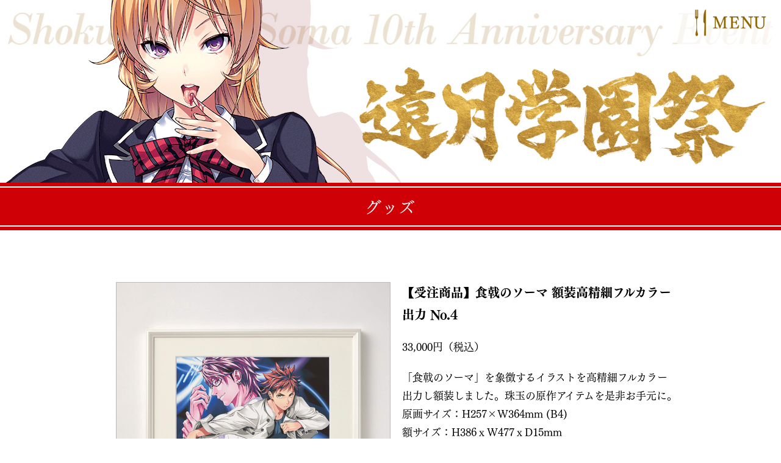

--- FILE ---
content_type: text/html; charset=UTF-8
request_url: https://soma10th-totsukifes.com/goods/163
body_size: 2113
content:
<!DOCTYPE html>
<html lang="ja">

<head>

    <meta charset="utf-8">

    <meta http-equiv="content-language" content="ja">

    <meta name="twitter:card" content="summary_large_image">

    <meta name="keywords" content="">
    <meta name="description" content="「食戟のソーマ」を象徴するイラストを高精細フルカラー出力し額装しました。珠玉の原作アイテムを是非お手元に。">
    <meta property="og:url" content="https://soma10th-totsukifes.com/">
    <meta property="og:image" content="https://soma10th-totsukifes.com/media/03df262797a3810b8ac2c7b331e19051.jpg">
    <meta property="og:description" content="「食戟のソーマ」を象徴するイラストを高精細フルカラー出力し額装しました。珠玉の原作アイテムを是非お手元に。">
    <meta property="og:type" content="website">
    <meta property="og:title" content="『食戟のソーマ』生誕10周年記念“遠月学園祭” | 【受注商品】食戟のソーマ 額装高精細フルカラー出力 No.4">

    <meta charset="UTF-8" />
    <meta name="viewport" content="width=device-width, initial-scale=1.0">
    <meta name="format-detection" content="telephone=no">
    <title>『食戟のソーマ』生誕10周年記念“遠月学園祭” | 【受注商品】食戟のソーマ 額装高精細フルカラー出力 No.4</title>

    <link rel="stylesheet" href="https://soma10th-totsukifes.com/css/common/reset.css?20221104203350" type="text/css">
    <link rel="stylesheet" href="https://soma10th-totsukifes.com/css/common/common.css?20221104203350" type="text/css">
    <link rel="stylesheet" href="https://soma10th-totsukifes.com/css/common/under.css?20221104203350" type="text/css">
    <link rel="stylesheet" href="https://soma10th-totsukifes.com/css/page/top.css?20221115135052" type="text/css">
    <link rel="stylesheet" href="https://soma10th-totsukifes.com/css/page/news.css?20221115135051" type="text/css">
    <link rel="stylesheet" href="https://soma10th-totsukifes.com/css/page/goods.css?20221115135051" type="text/css">
    <link rel="stylesheet" href="https://soma10th-totsukifes.com/css/page/slick.css?20221115135051" type="text/css">
    <link rel="stylesheet" href="https://soma10th-totsukifes.com/css/page/slick-theme.css?20221115135051" type="text/css">
    <link rel="stylesheet" href="https://soma10th-totsukifes.com/js/slick/slick.css?20221011190007" type="text/css">
    <link rel="stylesheet" href="https://soma10th-totsukifes.com/js/slick/slick-theme.css?20221011190007" type="text/css">
    <link rel="stylesheet" href="https://soma10th-totsukifes.com/js/slick/slick-theme.css?20221011190007" type="text/css">
    <link rel="stylesheet" href="https://soma10th-totsukifes.com/js/lightbox/dist/css/lightbox.min.css?20221011190009" type="text/css">
    <link rel="stylesheet" href="https://soma10th-totsukifes.com/js/lightbox/dist/css/lightbox.css?20221011190009" type="text/css">
    <link rel="stylesheet" type="text/css" href="https://cdnjs.cloudflare.com/ajax/libs/slick-carousel/1.9.0/slick.css" />
    <link rel="stylesheet" type="text/css" href="https://cdnjs.cloudflare.com/ajax/libs/slick-carousel/1.9.0/slick-theme.css">

    <link rel="icon" href="https://soma10th-totsukifes.com/media/favicon.ico">
    <link rel="apple-touch-icon" href="https://soma10th-totsukifes.com/media/favicon.ico">

    <script src="https://ajax.googleapis.com/ajax/libs/jquery/3.3.1/jquery.min.js"></script>
    <script type="text/javascript" src="https://cdnjs.cloudflare.com/ajax/libs/slick-carousel/1.9.0/slick.min.js"></script>
    <!-- <script type="text/javascript" src="https://ajax.googleapis.com/ajax/libs/jquery/3.5.1/jquery.min.js?ver=6.0"></script>
    <script type="text/javascript" src="https://cdnjs.cloudflare.com/ajax/libs/slick-carousel/1.9.0/slick.min.js?ver=6.0"></script> -->
        <script type="text/javascript" src="https://soma10th-totsukifes.com/js/lightbox/dist/js/lightbox.js?20221011190009"></script>
    <script type="text/javascript" src="https://soma10th-totsukifes.com/js/main.js?20221011190006"></script>
    <script src="https://webfont.fontplus.jp/accessor/script/fontplus.js?F7V69ba-E0I%3D&box=lRiB8r7XFRs%3D&aa=1&ab=2"></script>

            <!-- Google tag (gtag.js) -->
        <script async src="https://www.googletagmanager.com/gtag/js?id=G-7GXTQFDE85"></script>
        <script>
            window.dataLayer = window.dataLayer || [];

            function gtag() {
                dataLayer.push(arguments);
            }
            gtag('js', new Date());

            gtag('config', 'G-7GXTQFDE85');
        </script>
    
</head>

<body class="goods-template-default single single-goods postid-163">

    <header>
        <div class="menu_btn">
            <input id="drawer_input" class="drawer_hidden" type="checkbox" />
            <label for="drawer_input" class="drawer_open">
            </label>
        </div>
        <nav>
            <div class="nav_wrapper">
                <ul>
                    <li class="menu_list"><a href="https://soma10th-totsukifes.com/">TOP</a></li>
                    <li class="menu_list"><a href="https://soma10th-totsukifes.com/news">ニュース</a></li>
                    <li class="menu_list"><a href="https://soma10th-totsukifes.com/#top_outline">開催概要</a></li>
                    <li class="menu_list"><a href="https://soma10th-totsukifes.com/goods">グッズ</a></li>
                    <li class="menu_twitter">
                        <a href="https://twitter.com/10th_soma" target="_blank">
                            <img src="https://soma10th-totsukifes.com/img/twitter.svg" alt="">
                            <p>Twitter</p>
                        </a>
                    </li>
                </ul>
            </div>
        </nav>
        <div class="menu-background"></div>
    </header>

    
<section id="under_head_title">
    <div class="head_bg"></div>
    <div class="head_logo">
        <a href="https://soma10th-totsukifes.com/">
            <img src="https://soma10th-totsukifes.com/img/kv_logo.png" alt="">
        </a>
    </div>
    <div class="head_chara head_erina">
    </div>
</section>
<h1 id="under_title">
    グッズ
</h1>

<main>
    <section id="goods_wrapper">
        <div class=" inner">
            <div class="goods_single_container">
                <div class="slider-container">
                    <div id="slider">
                                                    <a href="/media/03df262797a3810b8ac2c7b331e19051-1280x1280.jpg" rel="lightbox[sample-group]">
                                <div><img src="/media/03df262797a3810b8ac2c7b331e19051-1280x1280.jpg"></div>
                            </a>
                                                    <a href="/media/ddaabc97708b30c131173c685b5f6889-1280x1280.jpg" rel="lightbox[sample-group]">
                                <div><img src="/media/ddaabc97708b30c131173c685b5f6889-1280x1280.jpg"></div>
                            </a>
                                            </div>
                    <div id="thumbs">
                                                    <div><img src="/media/03df262797a3810b8ac2c7b331e19051-1280x1280.jpg"></div>
                                                    <div><img src="/media/ddaabc97708b30c131173c685b5f6889-1280x1280.jpg"></div>
                                            </div>
                </div>
                <div class="goods_information">

                                                <h2>【受注商品】食戟のソーマ 額装高精細フルカラー出力 No.4</h2>
                    
                                                <p class="goods_price">33,000円（税込）</p>
                    
                                                <p class="goods_description">
                                「食戟のソーマ」を象徴するイラストを高精細フルカラー出力し額装しました。珠玉の原作アイテムを是非お手元に。                            </p>
                    
                                                <p class="goods_description">
                                原画サイズ：H257×W364mm (B4) <br>額サイズ：H386ｘW477ｘD15mm                            </p>
                                    </div>
            </div>
        </div>
    </section>

    <div class="button"><a href="https://soma10th-totsukifes.com/goods">グッズ一覧</a></div>


</main>

<footer>
    <p class="copy">
        <small>&copy;附田祐斗・佐伯俊／集英社</small>
    </p>
</footer>
</body>

</html>

--- FILE ---
content_type: text/css
request_url: https://soma10th-totsukifes.com/css/common/reset.css?20221104203350
body_size: 1138
content:
/* Global Remedies
******************/

/* Use border-box by default, globally */
*, ::before, ::after {
    box-sizing: border-box;
    margin: 0;
    padding:0;
}

/*
* Consistent line spacing...
* CSS Inline Layout Module Level 3: https://drafts.csswg.org/css-inline-3/#line-sizing-property
*/
html { line-sizing: normal; }

/* Remove the tiny space around the edge of the page */
body { margin: 0; }


/* Headings
***********/

/* Switch to rem units for headings */
/* @@@ Initial values are based on existing browser defaults */
h1 { font-size: 2rem; }
h2 { font-size: 1.5rem; }
h3 { font-size: 1.17rem; }
h4 { font-size: 1.00rem; }
h5 { font-size: 0.83rem; }
h6 { font-size: 0.67rem; }

/* Keep h1 margins consistent, even when nested */
/* h1 { margin: 0.67em 0; } */


/* Typography
*************/

/* Overflow by default is bad */
pre { white-space: pre-wrap; }

/*
* 1. Solid, thin horizontal rules
* 2. Remove Firefox `color: gray`
* 3. Remove default `1px` height, and common `overflow: hidden`
*/
hr {
  border-style: solid;
  border-width: 1px 0 0;
  color: inherit;
  height: 0;
  overflow: visible;
}


/* Embedded Elements
********************/

/*
* 1. Block display is usually what we want
* 2. Remove strange space-below when inline
* 3. Responsive by default
*/
img, svg, video, canvas, audio, iframe, embed, object {
  display: block;
  vertical-align: middle;
  max-width: 100%;
}

/*
* Maintain intrinsic aspect ratios when `max-width` is applied
* (iframe, embed, and object have no intrinsic ratio, set height explicitly)
*/
img, svg, video, canvas {
  height: auto;
}

/*
* There is no good reason elements default to 300px,
* and audio files are unlikely to come with a width attribute
*/
audio { width: 100%; }


/* Old Browsers
***************/

/* Remove the border on images inside links in IE 10 and earlier */
img { border-style: none; }

/* Hide the overflow in IE 10 and earlier */
svg { overflow: hidden; }

/* Default block display on HTML5 elements */
article, aside, figcaption, figure, footer, header, hgroup, main, nav, section {
  display: block;
}

/*
* 1. Add the correct box sizing in IE 10
* 2. Remove the padding in IE 10
*/
[type='checkbox'],
[type='radio'] {
  box-sizing: border-box;
  padding: 0;
}

table{
  border-collapse: collapse;
}

--- FILE ---
content_type: text/css
request_url: https://soma10th-totsukifes.com/css/common/common.css?20221104203350
body_size: 2442
content:
@charset 'UTF-8';

/*
主たるブレイクポイント
750px
*/


/*=====================
全サイズ共通 & 汎用クラス
=====================*/

html {
    font-size: 62.5%;
    scroll-padding-top: 120px;
}

body {
    font-size: 1.7rem;
    font-family: "FOT-UD明朝 Pr6 M";
    line-height: 1.8;
    color: #000;
    background-color: #fff;
}

* {
    margin: 0;
    padding: 0;
}

*,
*:before,
*:after {
    -webkit-box-sizing: border-box;
    -moz-box-sizing: border-box;
    -ms-box-sizing: border-box;
    box-sizing: border-box;
}

a {
    text-decoration: none;
    color: #000;
}

main {
    z-index: 100;
    position: relative;
    height:100%;
    overflow: hidden;
}

.inner {
    max-width: 980px;
    margin: auto;
    padding: 0 20px;
}


@media screen and (min-width:600px) {
    .br_sp {
        display: none;
    }
}

/*min-width:600px*/

@media screen and (max-width:750px) {

    html {
        scroll-padding-top: 80px;
    }

    body {
        font-size: 1.6rem;
    }

    main{
        padding-bottom: 60px;
    }

    .inner {
        padding: 0 5%;
    }

    .row {
        margin-bottom: 80px;
    }
}

li {
    list-style: none;
}

h2,h3,h4,h5{
    font-family: "FOT-UD明朝 Pr6 B";
    font-weight: bold;
}

.top_logo {
    margin: auto;
    margin-top: 120px;
    margin-bottom: 120px;
    width: 280px;
}

.top_logo img {
    width: 100%;
}

.title {
    text-align: left;
    font-size: 5rem;
    letter-spacing: 0.04em;
    line-height: 1.5;
    color: #ad7c08;
    margin-bottom: 60px;
}

.title p {
    font-size: 1.5rem;
    font-family: "FOT-UD明朝 Pr6 M";
    /* font-family: "BodoniLTPro-Book"; */
}

.btn{
    text-align: center;
}

.button a {
    background: #bd0909;
    display: flex;
    justify-content: space-around;
    align-items: center;
    margin: 0 auto;
    max-width: 240px;
    padding: 5px 10px;
    color: #fff;
    transition: .3s;
}

.button a:hover {
    background: #eee6dd;
    color: #000;
}

a.text_link{
    text-decoration: underline;
}


@media screen and (max-width:750px) {

    .br_pc {
        display: none;
    }
    
    .title {
        font-size: 3.2rem;
        margin-bottom: 40px;
    }

    .title p {
        font-size: 1.2rem;
        font-family: "FOT-UD明朝 Pr6 M";
    }
    

}

/*max-width:750px*/


/*=====================
紙吹雪
=====================*/

.particle1,.particle2 {
    position: absolute;
    top: 0;
    width:100%;
    height:100%;
    background-repeat:repeat;
    animation-name:fadedown;
    animation-duration:.8s;
    animation-fill-mode:forwards;
    opacity:0;
    animation-delay:1.6s;
    z-index: -1;
}

.particle1 {
    background-image:url(../../img/cracker_m.jpg);
    background-position: top center;
    background-size: 100%;
    background-repeat: no-repeat;
}

.particle2 {
    background-image:url(../../img/cracker_l.png);
    background-position: top center;
    background-size: auto;
    background-repeat: no-repeat;
    filter: blur(8px);
}

@keyframes fadedown{
    from {
        /* opacity: 1; */
        transform: translateY(-600px);
        transform: scale(.5);
        }

        50% {
            transform: scale(1.02);
            }
    
        100% {
        opacity: 0.85;
        -webkit-transform: translateY(0);
        transform: scale(1);
        }
}

@media screen and (max-width:750px){
    .particle1 {
        background-size: 120%;
        background-repeat: repeat;
    }
    
    .particle2 {
        background-image:url(../../img/cracker_l2.png);
        background-size: 100%;
        background-repeat: repeat;
        filter: blur(5px);
    }
}/*max-width:750px*/


/*=====================
ヘッダー
=====================*/

header {
    position: fixed;
    top: 0;
    z-index: 1000;
    width: 100%;
    text-align:right;
    overflow-x: hidden;
}

header nav {
    opacity: 0;
    z-index: -1;
    position: fixed;
    width: 30%;
    height: auto;
    background-color: #8f6400;
    border-left: 3px solid rgba(255, 255, 255, 0.3);
    border-right: 3px solid rgba(255, 255, 255, 0.3);
    border-bottom: 3px solid rgba(255, 255, 255, 0.3);
    outline: #8f6400 solid 10px;
    top: -120%;
    right: 10px;
    transition: all 0.4s 0s ease;
}

.drawer_hidden {
    display: none;
}

/* メニューアイコン */
header .menu_btn {
    display: inline-block;
    z-index: 1000;
    cursor: pointer;
    height: 75px;
    width: 170px;
    background-color: rgba(255, 255, 255, 0.7);
    background-size: 75%;
    background-image: url(../../img/menu.png);
    background-repeat: no-repeat;
    background-position: center;
    transition: all 0.4s;
}

/* 背景 */
header .menu-background {
    position: fixed;
    left: 0;
    top: 0;
    content: "";
    display: block;
    width: 0;
    height: 0;
    z-index: -2;
    background-color: rgba(255, 255, 255, .5);
}

/* アイコンがクリックされたら */
header.open .menu_btn {
    background-image: url(../../img/menu_close.png);
    background-color: transparent;
}

header.open nav {
    top: 0;
    opacity: 1;
}

header.open .menu-background {
    width: 100%;
    height: 100vh;
    animation-name:fadeInAnime;
    animation-duration:.4s;
    animation-fill-mode:forwards;
    opacity:0;
}

@keyframes fadeInAnime{
    from {
        opacity: 0;
    }

    to {
        opacity: 1;
    }
}

header .nav_wrapper{
    display: flex;
    flex-wrap: wrap;
    align-items: center;
    justify-content: center;
    height: 100%;
    padding-top: 80px;
}

header .nav_wrapper ul{
    width: 100%;
    text-align: center;
}

header .nav_wrapper li.menu_list{
    width: 100%;
}

header .nav_wrapper li.menu_list a {
    color: #fff;
    display: block;
    line-height: 1;
    font-size:min(2vw,3.6rem);
    letter-spacing: .3rem;
    position: relative;
    overflow: hidden;
    width: 80%;
    transition: all 0.2s ease 0s;
    margin: 30px auto;
    padding-bottom: 30px;
	border-bottom: 1px solid rgba(255, 255, 255, 0.3);
}

header .nav_wrapper li.menu_list a:hover {
    color: rgba(255, 255, 255, 0.3);
}

header .nav_wrapper li.menu_twitter a{
    margin: 60px auto;
    display: flex;
    justify-content: center;
    width: 40%;
    line-height: 60px;
    color: #fff;
    font-size: 1.3vw;
    background-color: rgba(255, 255, 255, 0.1);
}

header .nav_wrapper li.menu_twitter img{
    width: 30px;
    margin-right: 4%;
    /* fill: #fff; */
}

@media screen and (max-width:750px) {

    header {
        top: 0;
    }


    header .menu_btn {
        height: 55px;
        width: 140px;
    }

    header nav {
        width: 70%;
        height: auto;
        border-left: 2px solid rgba(255, 255, 255, 0.3);
        border-right: 2px solid rgba(255, 255, 255, 0.3);
        border-bottom: 2px solid rgba(255, 255, 255, 0.3);
        outline: #8f6400 solid 8px;
        right: 8px;
    }

    header .nav_wrapper {
        padding-top: 70px;
    }

    header .nav_wrapper li.menu_list a {
        font-size:min(5vw,3.6rem);
        letter-spacing: .3rem;
        width: 80%;
        margin: 20px auto;
        padding-bottom: 20px;
        border-bottom: 1px solid rgba(255, 255, 255, 0.3);
    }

    header .nav_wrapper li.menu_twitter a{
        margin: 40px auto;
        display: flex;
        justify-content: center;
        width: 70%;
        line-height: 50px;
        color: #fff;
        font-size:min(4vw,3.6rem);
        background-color: rgba(255, 255, 255, 0.1);
    }

    
}


/*max-width:750px*/


/*===================
フッター
=====================*/

footer {
    margin: 60px auto;
}

footer .copy {
    width: 100%;
    text-align: center;
}

@media screen and (max-width:750px) {
    footer {
        margin: 30px auto;
    }
}


/*max-width:750px*/


/*===================
下層ページ
=====================*/


/* pagevavi */

.wp-pagenavi {
    text-align: center;
    display: flex;
    justify-content: center;
    width: 100%;
    margin: auto;
}

.wp-pagenavi a,
.wp-pagenavi span {
    padding: 8px 15px;
    margin: 0 2px;
    white-space: nowrap;
    -webkit-transition: 0.2s ease-in-out;
    -moz-transition: 0.2s ease-in-out;
    -o-transition: 0.2s ease-in-out;
    transition: 0.2s ease-in-out;
}

.wp-pagenavi a:hover {
    color: #FFF;
    background-color: #F19500;
}

.wp-pagenavi span.current {
    color: #FFF;
    background-color: #000;
    font-weight: bold;
}

.wp-pagenavi .pages,
.wp-pagenavi .first,
.wp-pagenavi .last {
    display: none;
}

/* slide */
.slider-container{
    width:100%;
    margin:0 auto;
}

#thumbs {
    width: 80%;
    margin: auto;
}

#thumbs .slick-slide{
    margin: 10px;
}

#thumbs img{
    opacity: 0.8;
    border: 1px solid transparent;
}

#thumbs .slick-current img{
    border: 1px solid #aa0100;
    opacity: 1;
}
.slick-prev,.slick-next{z-index:2;}
.slick-prev{left:0!important;}
.slick-next{right:0!important;}

@media screen and (max-width:750px){
    
    
#thumbs {
    width: 100%;
    margin: auto;
}

#thumbs .slick-slide{
    margin: 5px;
}

}/*max-width:750px*/


--- FILE ---
content_type: text/css
request_url: https://soma10th-totsukifes.com/css/common/under.css?20221104203350
body_size: 720
content:
#under_head_title {
    position: relative;
    width: 100%;
    height: 0;
    padding-top: calc(300 / 1280 * 100%);
}

#under_head_title .head_bg{
    background-image: url(../../img/head_bg.jpg);
    background-repeat: no-repeat;
    background-size: 98%;
    background-position: center top 9%;
    width: 100%;
    height: 0;
    padding-top: calc(300 / 1280 * 100%);
    position: absolute;
    top: 0;
    left: 0;
}

#under_head_title .head_logo{
    width: 100%;
}

#under_head_title .head_logo img{
    position: absolute;
    bottom: 10%;
    right: 2%;
    width: 52%;
    z-index: 1;
}

#under_head_title .head_chara{
    filter: drop-shadow(80px 0px 0px rgba(123,0,17,0.12));
    transform: translateZ(0); /* Safariのfilterエラー回避 */
    background-position: center;
    background-repeat: no-repeat;
    background-position: left center;
    background-size: 50%;
    width: 100%;
    height: 0;
    padding-top: calc(300 / 1280 * 100%);
    position: absolute;
    top: 0;
    left: 0;
    z-index: 2;
    pointer-events: none;
}

#under_head_title .head_soma{
    background-image: url(../../img/head_soma.png);
}

#under_head_title .head_erina{
    background-image: url(../../img/head_erina.png);
}

#under_title{
    background-color: #d00007;
    color: #fff;
    padding: 15px;
    text-align: center;
    z-index: 1000;
    line-height: 1.2;
    font-size: 2.7rem;
    letter-spacing: .3rem;
    border-top: 2px solid #fff;
    border-bottom: 2px solid #fff;
    outline: #d00007 solid 6px;
    margin-top: 6px; /* outlineのぶん */
    margin-bottom: 60px;
}

#under_head_title h1 p{
    font-size: 1.3rem;
}

@media screen and (max-width:750px) {

    #under_head_title {
        padding-top: calc(300 / 640 * 100%);
    }
    
    #under_head_title .head_bg{
        padding-top: calc(300 / 640 * 100%);
        background-position: center top 57%;
    }

    #under_head_title .head_chara{
        padding-top: calc(300 / 640 * 100%);
        bottom:8%;
    }
    
    #under_head_title .head_logo{
        bottom: 8%;
    }

    #under_title {
        padding: 10px;
        font-size: 2rem;
        outline: #D00005 solid 4px;
        margin-top: 4px;
        margin-bottom: 40px;
    }

}

--- FILE ---
content_type: text/css
request_url: https://soma10th-totsukifes.com/css/page/top.css?20221115135052
body_size: 2300
content:
/*===================
キービジュアル
=====================*/

#key_visual {
    width: 100%;
    height: 990px;
    overflow: hidden;
    position: relative;
}

#key_visual .kv_wrap{
    position: relative;
    width: 100%;
    max-width: 980px;
    height: 100%;
    margin: auto;
}

#key_visual .kv_wrap .kv_logo2{
    background-image: url(../../img/kv_logo2.png) ;
    background-size:45%;
    background-repeat: no-repeat; 
    background-position: center center;
    position: absolute;
    width: 100%;
    height: 0;
    top:0;
    left:0;
    padding-top: 20%;
    margin: auto;
}

#key_visual .kv_wrap .kv_logo{
    background-image: url(../../img/kv_logo.png) ;
    background-size:100%;
    background-repeat: no-repeat; 
    background-position: center center;
    position: absolute;
    width: 100%;
    height: 0;
    top:0;
    padding-top: 56%;
    margin: auto;
    animation-name:zoomIn;
    animation-duration:.4s;
    animation-fill-mode:forwards;
    opacity:0;
    animation-delay:.2s;
}

@keyframes zoomIn{
    0% {
        transform: scale(40);
        opacity:100%;
    }

    80% {
        transform: scale(.9);
    }

    90% {
        transform: scale(1);
    }

    100% {
        transform: scale(1);
        opacity:100%;
    }
}

#key_visual .kv_wrap .kv_erina,#key_visual .kv_wrap .kv_megumi{
    position: absolute;
    top: 23%;
    width: 48%;
    height: 100%;
    background-size:contain; 
    background-repeat: no-repeat; 
    background-position: top center;
    animation-duration:.5s;
    animation-fill-mode:forwards;
    opacity:0;
    animation-delay:1.5s;

}

#key_visual .kv_wrap .kv_erina{
    background-image: url(../../img/kv_erina.png) ;
    left: -10%;
    animation-name:fadeleft;
}

@keyframes fadeleft{
    from {
        opacity: 0;
        transform: translateX(-50px)scale(.9);
        }
        
        to {
        opacity: 1;
        -webkit-transform: translateX(0)scale(1);
        }
}

#key_visual .kv_wrap .kv_megumi{
    background-image: url(../../img/kv_megumi.png) ;
    right: -10%;
    animation-name:faderight;
}

@keyframes faderight{
    from {
        opacity: 0;
        transform: translateX(50px)scale(.9);
        }
    
        to {
        opacity: 1;
        -webkit-transform: translateX(0)scale(1);
        }
}

#key_visual .kv_wrap .kv_soma{
    background-image: url(../../img/kv_soma.png) ;
    background-size:contain;
    background-repeat: no-repeat; 
    background-position: bottom center;
    position: absolute;
    bottom: 0;
    left: 50%;
    width: 100%;
    max-width: 980px;
    height: 66%;
    animation-name:fadeUp;
    animation-duration:.7s;
    animation-fill-mode:forwards;
    opacity:0;
    animation-delay:1s;
}

@keyframes fadeUp{
        0% {
        opacity: 0;
        transform: translate(-50%, 10px)scale(1);
        }

        100% {
        opacity: 1;
        -webkit-transform: translate(-50%, 0)scale(1);
        }
}

@media screen and (max-width:750px){

    #key_visual {
        height: 0;
        padding-top: 150%;
    }
    
    #key_visual .kv_wrap{
        position: absolute;
        top:0;
        left: 0;
        width: 100%;
        height: 100%;
        max-width: auto;
        margin: auto;
    }

    #key_visual .kv_wrap .kv_logo2{
        background-size: 63%;
        padding-top:27%
    }    

    #key_visual .kv_wrap .kv_logo{
        width: 100%;
        margin: auto;
        margin-top: 20px;
        padding-top: 57%;
        background-size: 97% auto;
        background-position: center;
    }

    #key_visual .kv_wrap .kv_erina,#key_visual .kv_wrap .kv_megumi{
        width: 60%;
        height: 100%;
        top: 17%;
        background-size: 100% auto;
        background-position: top center;
    }
    
    #key_visual .kv_wrap .kv_erina{
        left: -35px;
    }
    
    #key_visual .kv_wrap .kv_megumi{
        right: -40px;
    }
    
    #key_visual .kv_wrap .kv_soma{
        top: auto;
        bottom:0;
        left: 50%;
        background-size: auto 64%;
        width: 100%;
        height: 100%;
    }

    #key_visual .kv_bg{
        background-size: 100%;
    }

}/*max-width:750px*/


/*===================
トップナビゲーション
=====================*/
#top_navi{
    background-color: #d00007;
    color: #fff;
    padding: 30px;
    text-align: center;
    z-index: 1000;
    font-size: 2rem;
    border-top: 2px solid #fff;
    border-bottom: 2px solid #fff;
    outline: #d00007 solid 6px;
    margin-top: 6px;
    margin-bottom: 90px;
}

#top_navi a{
    color: #fff;
}

#top_navi ul{
    display: flex;
    justify-content: center;
    flex-wrap: wrap;
}

#top_navi ul li{
    line-height: 1;
    padding: 0 20px;
    border-left: 1px solid #fff;
}

#top_navi ul li:first-child{
    border: none;
}

@media screen and (max-width:750px){
    
    #top_navi {
        font-size:4vw;
        margin-bottom: 45px;
        outline: #D00005 solid 4px;
        margin-top: 4px;
        padding: 3%;
    }
    
    #top_navi ul li {
        padding: 0 3%;
        margin: 2% 0;
    }

}/*max-width:750px*/


/*===================
イントロダクション
=====================*/

#top_intro{
    text-align: center;
    margin-bottom: 90px;
    font-size: 2rem;
}

#top_intro h2{
    font-size: 3.2rem;
    margin-bottom: 30px;
    color: #d00007;
}

@media screen and (max-width:750px){

    #top_intro {
        text-align: center;
        margin-bottom: 60px;
        font-size: 1.6rem;
        line-height: 1.6;
    }

    #top_intro h2 {
        font-size: 2.4rem;
    }

}/*max-width:750px*/


/*===================
NEWS・Twitter
=====================*/

#top_news_wrapper{
    background-color: #f7f5f2;
    padding: 60px 0;
    margin-bottom: 90px;
}

#top_news_wrapper .inner{
    display: flex;
    justify-content: space-between;
    flex-wrap: wrap;
    text-align: center;
}

#top_news_wrapper h2 {
    letter-spacing: 0.04em;
    line-height: 1;
    color: #ad7c08;
    font-size: 2.4rem;
    margin-bottom: 15px;
    display: inline-block;
}

#top_news_wrapper .wrapper{
    text-align: center;
    text-align: left;
    border: 2px solid #ad7c08;
    background-color: #fff;
}

#top_news_wrapper dl dt{
    font-size: 1.5rem;
    color: #ad7c08;
}

.top_news,.top_twitter {
    width: 49%;
}

.top_news .wrapper{
    height: 200px;
    overflow: auto;
    padding: 10px 20px;
} 

.top_twitter .wrapper{
    height: 200px;
    overflow:hidden;
}

.top_news .wrapper::-webkit-scrollbar{
    width: 6px;
}

.top_news .wrapper::-webkit-scrollbar-track{
    background: #fff;
    border: none;
    border-radius: 0;
}

.top_news .wrapper::-webkit-scrollbar-thumb{
    background: #ad7c08;
    box-shadow: none;
}

.top_news dl {
    padding: 5px 0;
	margin: auto;
    border-bottom: 1px solid #c8ad6e;
}

.top_news dl:last-child{
    border-bottom: none;
}

.top_news dd a:hover {
    color: #ad7c08;
}

.top_news dt:only-of-type,.top_news dd:only-of-type{
	border-bottom: none;
}

@media screen and (max-width:750px){

    #top_news_wrapper{
        padding: 60px 0;
        margin-bottom: 60px;
    }

    #top_news_wrapper .wrapper {
        height:200px;
    }

    .top_news,.top_twitter {
        width: 100%;
    }

    .top_news {
        margin-bottom: 20px;
    }

    #top_news_wrapper h2 {
        letter-spacing: 0.04em;
        line-height: 1;
        color: #ad7c08;
        font-size: 2rem;
        margin-bottom: 10px;
    }

    .top_news .wrapper {
        height: auto !important;
        padding: 15px;
        margin-bottom: 10px;
        margin-bottom: 30px;
    }

	.top_news dl {
		flex-flow: column;
		width: 100%;
	}

    .top_news dt {
        padding: 0;
        font-size: 1.4rem;
    }

	.top_news dd {
		padding: 0;
	}


}/*max-width:750px*/


/*===================
開催概要
=====================*/

#top_outline {
    margin-bottom: 120px;
}

#top_outline div .end {
    margin-bottom: 30px;
    color: #d00007;
}

#top_outline dl {
	display: flex;
	flex-flow: row wrap;
	margin: 0 auto;
    font-size: 2rem;
}

#top_outline dt {
	flex-basis: 15%;
	padding: 20px 0;
    color: #ad7c08;
    font-family: "FOT-UD明朝 Pr6 B";
    font-weight: bold;
	border-bottom: 1px solid #ccc;
}

#top_outline dd {
	flex-basis: 85%;
	padding: 20px;
	border-bottom: 1px solid #ccc;
}

#top_outline dd p{
    display: inline-block;
}

#top_outline dd p a{
    font-size: 1.3rem;
    padding: 2px 6px;
	border: 1px solid #000;
}

#top_outline dt:first-child {
    border-top: 1px solid #ccc;
}

#top_outline dd:nth-child(2) {
    border-top: 1px solid #ccc;
}

@media screen and (max-width: 750px) {

    #top_outline {
        margin-bottom: 90px;
    }

	#top_outline dl {
		width: 100%;
		padding: 0;
		border: 0;
        font-size: 1.6rem;
	}

    #top_outline dt {
        flex-basis: 20%;
        padding: 10px 0;
    }

	#top_outline dd {     
        flex-basis: 80%;
        padding: 10px 0;
	}

    #top_outline dd p a{
        font-size: 1.1rem;
        padding: 2px 5px;
    }
    
}

/*===================
グッズ
=====================*/

#top_goods {
    margin-bottom: 120px;
}

#top_goods ul{
    display: flex;
    justify-content: space-between;
    flex-direction: row;
    align-items: stretch;
    flex-wrap: wrap;
}

#top_goods li{
    width: 23%;
    margin-bottom: 60px;
    flex-direction: column;
}

#top_goods li figure{
    margin-bottom: 10px;
    border: 1px solid #ccc;
}

#top_goods li .goods_category{
    font-size: 1.2rem;
}

#top_goods li .goods_name{
    font-family: "FOT-UD明朝 Pr6 B";
}

#top_goods li .goods_limit{
    text-align: center;
    background-color: #f7f5f2;
    font-size: 1.4rem;
    line-height: 2;
    margin: 5px auto;
}

#top_goods .top_goods_online {
    text-align: center;
    margin-bottom: 30px;
}

#top_goods .top_goods_online h2{
    font-size: 2rem;
    line-height: 1;
    margin-bottom: 10px;
}

#top_goods .top_goods_online h3{
    font-size: 1.2rem;
}

#top_goods .top_goods_online .goods_online_wrap{
    width: 60%;
    background-color: #f7f5f2;
    margin: 0 auto;
    padding: 20px;
}

#top_goods .top_goods_online .goods_online_wrap .button{
    margin-top: 10px;
}

@media screen and (max-width:750px){

    #top_goods {
        margin-bottom: 90px;
    }

    #top_goods li{
        width: 48%;
        margin-bottom: 30px;
        line-height: 1.5;
    }

    #top_goods li .goods_category{
        font-size: 1rem;
    }

    #top_goods li .goods_limit{
        font-size: 1.2rem;
    }

    #top_goods li .goods_price{
        font-size: 1.2rem;
        margin: 5px 0;
    }

    #top_goods .top_goods_online .goods_online_wrap{
        width: 100%;
        background-color: #f7f5f2;
        margin: 0 auto;
        padding: 20px;
    }

}/*max-width:750px*/


--- FILE ---
content_type: text/css
request_url: https://soma10th-totsukifes.com/css/page/news.css?20221115135051
body_size: 817
content:
.news_article{
	border-bottom: 1px solid #ccc;
    margin-bottom: 40px;
    padding-bottom: 40px;
}

.news_article:last-child{
    margin-bottom: 0;
}

.news_article:only-child{
    border: none;
}

.news_article .top_image img{
    width: 80%;
    margin: auto;
    margin-bottom: 65px;
}

.news_article h2 {
    font-size: 2.4rem;
    line-height: 1.5;
    color: #a97b32;
    margin-bottom: 30px;
}

.news_article .date{
    font-size: 1.4rem;
}

.news_article h3 {
    font-size: 2rem;
}

.news_article p{
    margin-bottom: 30px;
}

.news_article :last-child{
    margin-bottom: 0;
}

.news_article a {
    text-decoration: underline;
}


@media screen and (max-width:750px){

    .news_article h2 {
        font-size: 2rem;
    }
    

}/*max-width:750px*/

--- FILE ---
content_type: text/css
request_url: https://soma10th-totsukifes.com/css/page/goods.css?20221115135051
body_size: 1202
content:
/*=====================
一覧ページ
=====================*/

#goods_online {
    text-align: center;
    margin-bottom: 30px;
}

#goods_online h2{
    font-size: 2rem;
    line-height: 1;
    margin-bottom: 10px;
}

#goods_online h3{
    font-size: 1.2rem;
}

#goods_online .goods_online_wrap{
    width: 60%;
    background-color: #f7f5f2;
    margin: 0 auto;
    padding: 20px;
}

#goods_online .goods_online_wrap .button{
    margin-top: 10px;
}

#goods_notice ul{
    margin-left: 1px;
    padding-left: 10px;
}

#goods_notice ul li{
    list-style-type: disc;
}

#goods_wrapper{
    margin: auto;
    padding: 30px 0;
}

#goods_wrapper .inner {
    width: 100%;
    margin: auto;
    color: #000;
}

#goods_wrapper ul{
    display: flex;
    flex-wrap: wrap;
}

#goods_wrapper ul.category_list{
    width: 90%;
    justify-content: center;
    margin: auto;
    margin-bottom: 40px;
}

#goods_wrapper ul.category_list li{
    border: 2px solid #ad7c08;
    background-color: #fff;
    transition: all 0.2s ease 0s;
    padding: 0 20px;
    margin-bottom: 10px;
    margin-left: 10px;
    color: #ad7c08;
}

#goods_wrapper ul.category_list li:hover,
#goods_wrapper ul.category_list li.current{
    background-color: #ad7c08;
    color: #fff;
}

#goods_wrapper ul.goods_list {
    justify-content: space-between;
    flex-direction: row;
    align-items: stretch;
}

#goods_wrapper ul.goods_list a{
    color: #000;
}


#goods_wrapper ul.goods_list li{
    width: 30%;
    margin-bottom: 60px;
    flex-direction: column;
}

#goods_wrapper ul.goods_list::after {
    content: "";
    display:block;
    width: 30%;
}

/* 最後の行のみmargin-bottom無効 */
#goods_wrapper ul.goods_list li:nth-last-child(1),
#goods_wrapper ul.goods_list li:nth-last-child(2):nth-child(3n+1),
#goods_wrapper ul.goods_list li:nth-last-child(2):nth-child(3n+2),
#goods_wrapper ul.goods_list li:nth-last-child(3):nth-child(3n+1){ 
    margin-bottom: 0;
}

#goods_wrapper ul.goods_list li figure{
    margin-bottom: 10px;
    border: 1px solid #ccc;
}

#goods_wrapper ul.goods_list li .goods_category{
    font-size: 1.2rem;
}

#goods_wrapper ul li .goods_name{
    font-family: "FOT-UD明朝 Pr6 B";
}

#goods_wrapper ul li .goods_limit{
    text-align: center;
    background-color: #f7f5f2;
    font-size: 1.4rem;
    line-height: 2;
    margin: 5px auto;
}

@media screen and (max-width:750px){

    #goods_online .goods_online_wrap{
        width: 100%;
        background-color: #f7f5f2;
        margin: 0 auto;
        padding: 20px;
    }

    #goods_notice ul{
        margin-left: 5%;
        padding-left: 0;
        line-height: 1.5;
        font-size: 1.4rem;
    }
    
    #goods_wrapper{
        margin: 0 auto;
        padding: 30px 0;
    }

    #goods_wrapper ul.category_list li{
        padding: 0 10px;
        margin-bottom: 10px;
        margin-left: 10px;
        font-size: 3.7vw;
    }

    #goods_wrapper ul.goods_list {
        justify-content: space-evenly;
        margin-bottom: 20px;
    }

    #goods_wrapper ul.goods_list li{
        width: 44%;
        margin-bottom: 30px;
        line-height: 1.5;
    }

    #goods_wrapper ul.goods_list::after {
        width: 44%;
    }
    

    #goods_wrapper ul.goods_list li .goods_category{
        font-size: 1rem;
    }

    #goods_wrapper ul li .goods_limit{
        font-size: 1.2rem;
    }

    #goods_wrapper ul.goods_list li .goods_price{
        font-size: 1.2rem;
        margin: 5px 0;
    }

}/*max-width:750px*/

/*=====================
個別ページ
=====================*/

.goods_single_container{
    display: flex;
    justify-content: space-between;
    flex-wrap: wrap;
}

.goods_single_container .slider-container{
    width: 48%;
}

.goods_single_container .slider-container #slider .slick-slide {
    padding: 1px;
}

.goods_single_container .slider-container #slider .slick-slide img{
    border: 1px solid #bbbbbb;
    width: 100%;
    height: 100%;
    object-position: 100% 100%;
}

.goods_single_container .slider-container #thumbs img{
    border: 1px solid #bbbbbb;
    opacity: 0.7;
}

.goods_single_container .slider-container #thumbs .slick-current img {
    opacity: 1;
}

.goods_single_container .slider-container #thumbs {
    width: 100%;
    margin: auto;
}

.goods_single_container .slider-container #thumbs .slick-slide{
    margin-right: 5px;
}


.goods_single_container .goods_information{
    width: 48%;
}

.goods_single_container .goods_information .goods_category{
    font-size: 1.2rem;
    color: #48322e;
}

.goods_single_container .goods_information h2{
    font-size: 2rem;
    margin-bottom: 10px;
}

.goods_single_container .goods_information .goods_price{
    margin: 20px 0;
}

@media screen and (max-width:750px){

    .goods_single_container {
        padding: 0 10px;
    }

    .goods_single_container .slider-container{
        width: 100%;
        margin-bottom: 20px;
    }

    .goods_single_container .slider-container #slider .slick-slide img{
        border: 1px solid #bbbbbb;
        margin-right: 0;
        width: 100%;
    }
    
    .goods_single_container .goods_information{
        width: 100%;
    }

    .goods_single_container .goods_information .goods_price{
        margin: 5px 0;
    }

}/*max-width:750px*/

--- FILE ---
content_type: application/javascript
request_url: https://soma10th-totsukifes.com/js/main.js?20221011190006
body_size: 956
content:
/*===================
ヘッダーナビメニューの開閉
=====================*/

$(document).ready(function(){
    $('.menu_btn').on('click', function () {
        $('header').toggleClass('open');
    });
    $('.menu-background').on('click', function () {
        $('header').toggleClass('open');
    });
    $('.menu_list').on('click', function () {
        $('header').toggleClass('open');
    });
    // $('.close').on('click', function () {
    //     $('header').removeClass('open');
    // });
});

/*===================
slick
=====================*/
$(document).ready(function(){
$("#slider").slick({
    asNavFor:"#thumbs",
    arrows: false
})
$("#thumbs").slick({
    asNavFor:"#slider",
    slidesToShow:3.5,
    infinite: false,
    centerMode: false
})
$("#thumbs .slick-slide").on("click",function(){
    let index=$(this).attr("data-slick-index")
    $("#slider").slick("slickGoTo",index)
})
});
